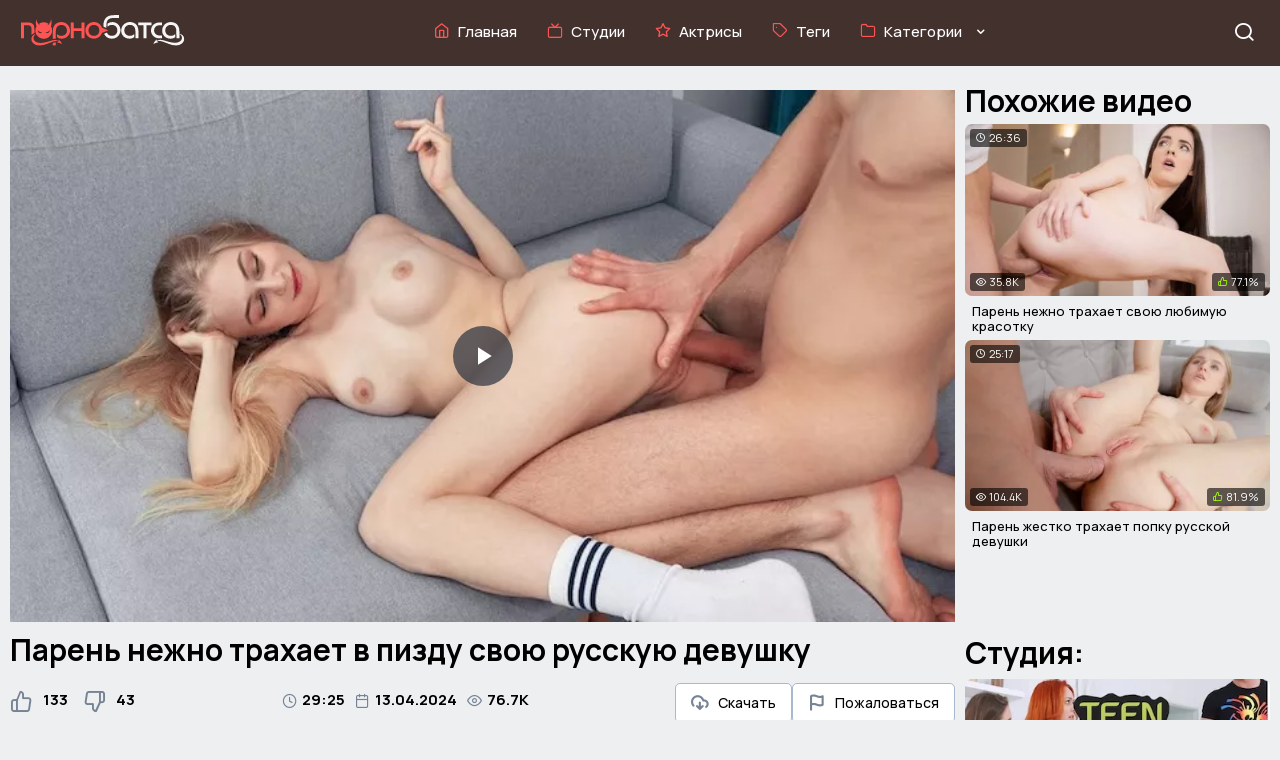

--- FILE ---
content_type: text/html; charset=utf-8
request_url: https://sex.batsa.pro/paren-nejno-trahaet-v-pizdu-svoyu-russkuyu-devushku
body_size: 15323
content:
<!DOCTYPE html>
<html lang="ru">
<head>
    <meta charset="UTF-8">
    <meta http-equiv="X-UA-Compatible" content="IE=edge">
    <meta name="viewport" content="width=device-width, initial-scale=1.0">
    <link rel="icon" type="image/png" href="/themes/web/images/icons/favicon-48x48.png" sizes="48x48" />
    <link rel="icon" type="image/svg+xml" href="/themes/web/images/icons/favicon.svg" />
    <link rel="shortcut icon" href="/themes/web/images/icons/favicon.ico" />
    <link rel="apple-touch-icon" sizes="180x180" href="/themes/web/images/icons/apple-touch-icon.png" />
    <meta name="apple-mobile-web-app-title" content="Batsa" />
    <link rel="manifest" href="/themes/web/images/icons/site.webmanifest" />
            <!--<link href="https://unpkg.com/video.js@8.16.1/dist/video-js.min.css" rel="stylesheet">-->
        <!--<link href="https://unpkg.com/@silvermine/videojs-quality-selector/dist/css/quality-selector.css" rel="stylesheet">-->
        <link href="https://cdn.jsdelivr.net/npm/video.js@8.16.1/dist/video-js.min.css" rel="stylesheet">
        <link href="https://cdn.jsdelivr.net/npm/@silvermine/videojs-quality-selector/dist/css/quality-selector.css" rel="stylesheet">
         <style>
        @import url(https://fonts.googleapis.com/css2?family=Manrope:wght@200..800&display=swap);*,:active,:focus,a:active,a:focus{outline:0}button,hr,input{overflow:visible}img,legend{max-width:100%}*,legend{padding:0}progress,sub,sup{vertical-align:baseline}*,body,h1,h2,h3{margin:0}[class*=" icon-"],[class^=icon-],html{-webkit-font-smoothing:antialiased;-moz-osx-font-smoothing:grayscale}.header,.mobile-nav{backdrop-filter:blur(5px)}.btn-rating-down.active,.btn-rating-down:hover,.category-title:hover,.clip-info .text-video a,.disclaimer a,.download-dropdown-content a:hover,.grid-item-content-unique:hover .grid-item-title-unique,.grid-item-content:hover .grid-item-title,.mobile-nav .nav-menu a:hover,.nav-menu .active a,.nav-menu a i,.nav-menu a:hover,.search-btn:hover,a:hover{color:#ff5454}.thumbnail-item:hover .thumbnail-info,.thumbnail-wrapper:hover,a{background-color:transparent}.mobile-nav.open,.overlay{bottom:0}.dropdown-content li a,.nav-menu a,a{text-decoration:none}.btn-pager.disabled,.grid-item-video{pointer-events:none}.dropdown-content li,.footer-nav li,.nav-menu,.pager li{list-style:none}html{line-height:1.15;-webkit-text-size-adjust:100%;scroll-behavior:smooth;scrollbar-width:thin;scrollbar-color:#ff5454 #edeff1}*{border:0}*,:after,:before{-webkit-box-sizing:border-box;box-sizing:border-box}.btn-download:hover .download-dropdown-content,.categories.show .dropdown-menu,.download-dropdown-content.show,.dropdown.show .dropdown-content,details,main{display:block}hr{box-sizing:content-box;height:0}code,kbd,pre,samp{font-family:monospace,monospace;font-size:1em}a{color:#000;cursor:pointer!important}b,strong{font-weight:bolder}small{font-size:80%}sub,sup{font-size:75%;line-height:0;position:relative}sub{bottom:-.25em}sup{top:-.5em}img{border-style:none}button,input,optgroup,select,textarea{font-family:inherit;font-size:100%;line-height:1.15;margin:0;color:#676d74}button,select{text-transform:none}fieldset{padding:.35em .75em .625em}legend{box-sizing:border-box;color:inherit;display:table;white-space:normal}textarea{overflow:auto}summary{display:list-item}.categories .dropdown-menu,.hidden,[hidden],template{display:none}.header-container,.logo{display:flex;align-items:center}::-webkit-scrollbar{width:10px;background-color:#edeff1}::-webkit-scrollbar-thumb{background-color:#ff5454;border-radius:5px}::-webkit-scrollbar-track{background-color:#edeff1}body{min-height:100vh;background:#edeff1;font-family:Manrope,sans-serif;font-optical-sizing:auto;font-size:13px;color:#cacaca;line-height:1.5}body.has-overlay{overflow:hidden}h1,h2,h3{font-size:30px;font-weight:700;color:#000;line-height:1.2}h1:first-child,h2:first-child,h3:first-child{margin-top:10px;margin-bottom:10px}i.la{font-family:icomoon;text-rendering:optimizeLegibility!important;font-style:normal;height:inherit;line-height:inherit}@font-face{font-family:icomoon;src:url('/themes/web/iconfont/icomoon.eot?zcbev6');src:url('/themes/web/iconfont/icomoon.eot?zcbev6#iefix') format('embedded-opentype'),url('/themes/web/iconfont/icomoon.ttf?zcbev6') format('truetype'),url('/themes/web/iconfont/icomoon.woff?zcbev6') format('woff'),url('/themes/web/iconfont/icomoon.svg?zcbev6#icomoon') format('svg');font-weight:400;font-style:normal;font-display:block}[class*=" icon-"],[class^=icon-]{font-family:icomoon!important;speak:never;font-style:normal;font-weight:400;font-variant:normal;text-transform:none;line-height:1}.icon-airplay:before{content:"\e900"}.icon-award:before{content:"\e901"}.icon-bell:before{content:"\e902"}.icon-calendar:before{content:"\e903"}.icon-chevron-down:before{content:"\e904"}.icon-chevron-left:before{content:"\e905"}.icon-chevron-right:before{content:"\e906"}.icon-chevron-up:before{content:"\e907"}.icon-clock:before{content:"\e908"}.icon-download-cloud:before{content:"\e909"}.icon-eye:before{content:"\e90a"}.icon-flag:before{content:"\e90b"}.icon-folder:before{content:"\e90c"}.icon-folder-plus:before{content:"\e90d"}.icon-heart:before{content:"\e90e"}.icon-home:before{content:"\e90f"}.icon-loader:before{content:"\e910"}.icon-menu:before,.menu-toggle-mobile i::before{content:"\e911"}.icon-message-circle:before{content:"\e912"}.icon-minus:before{content:"\e913"}.icon-monitor:before{content:"\e914"}.icon-more-horizontal:before{content:"\e915"}.icon-more-vertical:before{content:"\e916"}.icon-plus:before{content:"\e917"}.icon-search:before,.search-toggle::before{content:"\e918"}.icon-star:before{content:"\e919"}.icon-tag:before{content:"\e91a"}.icon-thumbs-down:before{content:"\e91b"}.icon-thumbs-up:before{content:"\e91c"}.icon-tv:before{content:"\e91d"}.icon-video:before{content:"\e91e"}.icon-x:before,.menu-toggle-mobile.close i::before,.search-toggle.close::before{content:"\e91f"}.icon-youtube:before{content:"\e920"}.container{width:100%;max-width:1366px;margin:0 auto;padding:0 10px}.header{padding:5px 0;position:fixed;width:100%;top:0;left:0;z-index:1000;transition:background-color .3s;background-color:rgba(57,38,34,.95);-webkit-backdrop-filter:blur(5px);height:66px}.nav-menu a i,.nav-menu a:hover i,.toggle-icon{transition:transform .3s}.main-content{padding-top:60px}.header-container{justify-content:space-between}.nav,.nav-menu{align-items:center;display:flex}.logo img{max-width:175px;height:auto;margin-left:10px;padding-top:10px;padding-right:10px}.nav{flex-grow:1;justify-content:center}.nav-menu{flex-wrap:wrap;padding-top:7px;margin:0;line-height:1.3}.nav-menu li{margin:0 15px}.nav-menu a{font-size:15px;color:#fff;display:flex;align-items:center;position:relative;font-weight:500}.nav-menu a i{font-size:16px;padding-right:8px;padding-bottom:3px;font-weight:500}.nav-menu a:hover i{color:#ff5454;transform:scale(1.1)}.toggle-icon{margin-left:8px}.dropdown-menu{display:none;position:absolute;background-color:rgba(245,247,249,.95);padding:8px 0;box-shadow:0 4px 8px rgba(0,0,0,.1);width:100%;top:100%;left:50%;transform:translateX(-50%);z-index:1000}.thumbnail-item,.thumbnail-item.special{position:relative;width:100%}.thumbnail-info,.thumbnail-wrapper{background-color:#fff;transition:background-color .3s}.thumbnail-grid{display:grid;grid-template-columns:repeat(6,1fr);gap:15px;justify-items:center;max-width:1366px;margin:0 auto;padding:0 10px}.content,.overlay{position:absolute}.thumbnail-wrapper{border-radius:5px;overflow:hidden}.thumbnail-item img{width:100%;aspect-ratio:16/9;object-fit:cover;display:block;transition:opacity .3s,transform .3s}.grid-item-image-cats-custom img:hover,.grid-item-image-cats-custom-unique img:hover,.grid-item-image-cats-unique:hover img,.grid-item-image-cats:hover img,.thumbnail-item img:hover{transform:scale(1.03)}.thumbnail-info{display:flex;justify-content:space-between;align-items:center;padding:7px}.category-title{font-size:11px;font-weight:700;text-transform:uppercase;color:#000;margin:0;cursor:pointer}.category-count{font-size:11px;color:#838d98;display:flex;align-items:center;font-weight:700}.category-count .icon-video{margin-right:5px;font-size:11px;color:#838d98;margin-bottom:1px}.content{display:flex;flex-direction:column;align-items:center;justify-content:center;top:47%;left:50%;transform:translate(-50%,-50%);color:#fff}.overlay{top:0;left:0;right:0;background-color:rgba(0,0,0,.5);opacity:1;transition:opacity .3s}.thumbnail-item.special{display:block}.icon-folder-plus{font-size:24px;margin-bottom:5px;margin-left:5px;display:flex;justify-content:center;color:#ff5454}.category-title.special-title{font-size:11px;margin:0;text-align:center;width:100%;color:#fff}.categories.show .toggle-icon,.show .toggle-icon{transform:rotate(180deg)}#chevron-icon{font-size:12px;color:#fff;margin-left:8px;padding-top:4px;font-weight:600}@media screen and (max-width:1200px){.thumbnail-grid{grid-template-columns:repeat(6,1fr)}}@media screen and (max-width:1024px){.thumbnail-grid{grid-template-columns:repeat(4,1fr)}}.menu-toggle-mobile{display:none;font-size:22px;color:#fff;cursor:pointer;position:fixed;top:20px;left:10px;z-index:1001;padding:0;background:0 0;border:none}.mobile-nav,.search{position:fixed;z-index:999;width:100%;overflow:hidden}.menu-toggle-mobile i{display:inline-block;transition:transform .4s}.menu-toggle-mobile.close i{transform:rotate(180deg);transition:transform .4s}.mobile-nav{bottom:-100%;height:100%;background:rgba(57,38,34,.9);-webkit-backdrop-filter:blur(5px);transition:bottom .4s ease-out}.mobile-nav .nav-menu{padding:60px 0 0}.mobile-nav .nav-menu li{margin:0;padding:18px 13px}.mobile-nav .nav-menu a{color:#fff;font-size:17px;text-decoration:none;transition:color .3s;font-weight:700}.mobile-nav .nav-menu a i{color:#ff5454;font-size:18px;padding-right:10px}.search{max-height:0;transition:max-height .4s ease-out,padding .4s ease-out;top:66px;background-color:#2a2e33;opacity:0}.search.show{max-height:100px;padding:8px 10px;opacity:1;background-color:#edeff1;box-shadow:0 4px 8px rgba(0,0,0,.2)}.search-toggle{font-size:22px;margin-top:5px;color:#fff;cursor:pointer;float:right;position:relative;transition:transform .4s;margin-right:15px}.search-input,.search-wrapper{max-width:1348px;margin:0 auto}.search-input{height:40px;padding:0 40px 0 15px;border-radius:5px;border:1px solid #c7d4e2;font-size:12px;width:100%;transition:width .3s ease-in-out;color:#000;display:block;position:relative}.search-btn{position:absolute;right:15px;top:50%;transform:translateY(-50%);background:0 0;border:none;color:#000;font-size:20px;cursor:pointer;transition:transform .3s ease-in-out}.download-dropdown,.dropdown,.search-wrapper{position:relative}.search-wrapper{display:flex;justify-content:center;align-items:center}.search-wrapper:hover .search-input{width:100%}.heading{margin:20px 0 8px;padding-top:15px;display:flex;flex-wrap:wrap;align-items:center}.btn,.dropbtn,.dropdown-content li a{padding:12px 16px;color:#000;font-weight:500}.heading-sidebar h3{margin:0;padding-bottom:5px}.heading:first-child{margin-top:0}.heading h1,.heading h2,.heading h3{margin:0 auto 0 0}.dropdown-wrapper{display:flex;align-items:center;gap:5px}.btn,.dropbtn{background-color:#dee2e7;font-size:14px;cursor:pointer;border-radius:5px;display:inline-flex;align-items:center;justify-content:center;border:none;height:38px}.btn.active,.btn:hover,.dropbtn.active,.dropbtn:hover,.list li a:hover{background-color:#ff5454;color:#fff}.icon-chevron-down,.icon-chevron-up{font-size:10px;padding-left:5px}.dropdown-content{display:none;position:absolute;background-color:rgba(222,226,231,.5);backdrop-filter:blur(5px);-webkit-backdrop-filter:blur(5px);box-shadow:0 8px 16px 0 rgba(0,0,0,.2);z-index:1;top:100%;left:0;min-width:100%;width:max-content;border-radius:5px}.grid,.grid-big{margin:0 auto;display:grid;gap:15px}.dropdown-content li a{display:block;font-size:13px}.dropdown-content li:hover{background-color:rgba(255,255,255,.3)}.container-background{background-color:#dee2e7;padding:18px 0}.grid-big{grid-template-columns:repeat(3,1fr)}.grid-item-date,.grid-item-fresh,.grid-item-pop,.grid-item-rate,.grid-item-star,.grid-item-view-big{position:absolute;font-size:13px;font-weight:400;color:#fff;background:rgba(0,0,0,.6);padding:1px 6px;border-radius:3px}.grid-item-dur,.grid-item-fresh,.grid-item-pop,.grid-item-star{top:5px;left:5px}.grid-item-date,.grid-item-rate,.grid-item-view-big{top:5px;right:5px}.grid-item-like i,.grid-item-rate i{color:#a2ff00}.grid-item-date i,.grid-item-fresh i,.grid-item-pop i,.grid-item-rate i,.grid-item-star i,.grid-item-view-big i{margin-right:3px;font-size:12px}.grid-item-image.active .grid-item-date,.grid-item-image.active .grid-item-dur,.grid-item-image.active .grid-item-fresh,.grid-item-image.active .grid-item-like,.grid-item-image.active .grid-item-pop,.grid-item-image.active .grid-item-rate,.grid-item-image.active .grid-item-star,.grid-item-image.active .grid-item-view,.grid-item-image.active .grid-item-view-big,.grid-item-image:hover .grid-item-date,.grid-item-image:hover .grid-item-dur,.grid-item-image:hover .grid-item-fresh,.grid-item-image:hover .grid-item-like,.grid-item-image:hover .grid-item-pop,.grid-item-image:hover .grid-item-rate,.grid-item-image:hover .grid-item-star,.grid-item-image:hover .grid-item-view,.grid-item-image:hover .grid-item-view-big{opacity:0;transition:opacity .3s}.grid{grid-template-columns:repeat(4,1fr)}.aspect-ratio-16x9 .grid-item-image-cats-unique::before,.aspect-ratio-16x9 .grid-item-image-cats::before,.aspect-ratio-16x9 .grid-item-image::before{content:"";display:block;padding-top:56.25%}.aspect-ratio-4x3 .grid-item-image-cats-unique::before,.aspect-ratio-4x3 .grid-item-image-cats::before,.aspect-ratio-4x3 .grid-item-image::before{content:"";display:block;padding-top:75%}.grid-item,.grid-item-unique{position:relative;transition:transform .3s}.grid-item-image,.grid-item-image-cats,.grid-item-image-cats-unique{position:relative;display:block;width:100%;background:#fff;overflow:hidden;border-radius:7px;margin-bottom:3px}.grid-item-image img,.grid-item-video{position:absolute;top:0;left:0;width:100%;height:100%;display:block;transition:opacity .3s}.grid-item-description,.grid-item-hover-description p{display:-webkit-box;-webkit-box-orient:vertical;text-overflow:ellipsis;white-space:normal;overflow:hidden}.grid-item-image.active img,.grid-item-image:hover img,.grid-item-video{opacity:0}.grid-item-image.active .grid-item-video,.grid-item-image.active img,.grid-item-image:hover .grid-item-video,.grid-item-image:hover img{transform:scale(1.03);opacity:1}.grid-item-dur,.grid-item-like,.grid-item-view{position:absolute;font-size:11px;font-weight:400;color:#fff;background:rgba(0,0,0,.6);padding:1px 6px;border-radius:3px}.grid-item-view{bottom:5px;left:5px}.grid-item-like{bottom:5px;right:5px;background:rgba(0,0,0,.6)}.grid-item-dur i,.grid-item-like i,.grid-item-view i{margin-right:3px;font-size:10px}.grid-item-description{font-size:13px;font-weight:500;color:#000;padding:3px 7px;-webkit-line-clamp:2;max-height:calc(1.5em * 2);min-height:calc(1.5em * 2);line-height:1.2em;margin-top:5px;word-wrap:break-word}.dots,.pager li a{min-width:50px;min-height:50px;text-decoration:none}.grid-item-hover-description{position:absolute;top:0;left:0;right:0;bottom:0;background:rgba(0,0,0,.7);color:#fff;display:flex;justify-content:flex-start;align-items:center;text-align:left;font-size:11px;padding:10px;opacity:0;transition:opacity .3s}.grid-item-hover-description p{-webkit-line-clamp:6;line-height:1.5em;max-height:calc(1.5em * 6);margin:0;text-align:left}.grid-item-vids i,.grid-item-vids-custom i,.grid-item-vids-custom-unique i,.grid-item-vids-unique i{margin-right:5px;font-weight:500;font-size:12px;padding-top:2px}.grid-item-image.active .grid-item-hover-description,.grid-item-image:hover .grid-item-hover-description{opacity:1}@media screen and (max-width:1366px){.grid-big{grid-template-columns:repeat(3,1fr)}.grid{grid-template-columns:repeat(4,1fr)}}@media screen and (max-width:992px){.logo img{margin-left:30px}.nav-menu{flex-direction:column;align-items:flex-start}.nav-menu li{margin:10px 0}.nav{display:none}.menu-toggle-mobile{display:block!important}.grid{grid-template-columns:repeat(2,1fr)}}.grid-item-image-cats img,.grid-item-image-cats-unique img{position:absolute;top:0;left:0;width:100%;height:100%;display:block;transition:opacity .3s,transform .3s}.grid-item-content,.grid-item-content-unique{display:flex;justify-content:space-between;align-items:center;padding:3px 7px}.grid-item-title,.grid-item-title-unique{font-size:13px;font-weight:700;margin:0;color:#000;text-transform:uppercase;transition:.2s ease-in;display:flex;align-items:center}.grid-item-vids,.grid-item-vids-unique{font-size:11px;color:#838d98;font-weight:700;display:flex;align-items:center;padding-bottom:2px}.grid-item-vids i,.grid-item-vids-unique i{display:flex;align-items:center}.grid-custom{display:grid;grid-template-columns:repeat(4,1fr);gap:20px;max-width:1366px;margin:0 auto}.grid-item-custom,.grid-item-custom-unique{position:relative;overflow:hidden;border-radius:5px}.aspect-ratio-2x3{width:100%;padding-top:150%;position:relative}.grid-item-image-cats-custom img,.grid-item-image-cats-custom-unique img{position:absolute;top:0;left:0;width:100%;height:100%;object-fit:cover;border-radius:5px;transition:opacity .3s,transform .3s}.grid-item-content-custom,.grid-item-content-custom-unique{position:absolute;bottom:0;left:0;right:0;padding:10px;background-color:rgba(0,0,0,.6);display:flex;justify-content:space-between;align-items:center;transition:opacity .3s}.grid-item-title-custom{font-size:13px;font-weight:700;color:#fff;text-transform:uppercase}.grid-item-vids-custom{font-size:11px;color:#fff;font-weight:700;display:flex;align-items:center}.grid-item-custom-unique:hover .grid-item-content-custom-unique,.grid-item-custom:hover .grid-item-content-custom{opacity:.7}@media (max-width:1024px){.grid-custom{grid-template-columns:repeat(2,1fr)}}@media (max-width:768px){.grid-custom{grid-template-columns:repeat(2,1fr)}}@media (max-width:480px){.grid-custom{grid-template-columns:1fr}}.pager{margin:20px 0;padding:0;display:flex;flex-wrap:wrap;justify-content:center}.pager li{margin:0;padding:3px}.pager li a{padding:10px;display:flex;align-items:center;justify-content:center;font-size:17px;color:#000;border-radius:5px;margin:0;font-weight:700;-webkit-transition:.2s ease-in;-o-transition:.2s ease-in;transition:.2s ease-in}.footer-nav li a,.list a{-webkit-transition:.2s ease-in;-o-transition:.2s ease-in}@media screen and (max-width:768px){.search-toggle{float:right;margin-left:auto;margin-right:15px}body{font-size:14px}h1,h2,h3{margin:0;font-size:26px;font-weight:700}.grid-big{grid-template-columns:repeat(1,1fr)}.pager{display:flex;flex-wrap:nowrap;justify-content:center;align-items:center;margin:0;padding:0;list-style:none;overflow-x:auto}.pager li{margin:0;padding:15px 2px}.dots,.pager li:nth-child(n+4):nth-child(-n+7){display:none}}.list,.list a,.list-video,.list-video a{overflow:hidden}.btn-pager,.dots{display:inline-flex;vertical-align:middle;text-align:center;white-space:nowrap;font-weight:500;cursor:pointer}.btn-pager{padding:15px;align-items:center;justify-content:center;background-color:#dee2e7;font-size:13px;line-height:10px}.clip-rating,.dots{align-items:center}.btn-pager span{font-size:18px}.dots{padding:20px;justify-content:center;font-size:16px;color:#000;line-height:16px;background-color:none}.btn-pager.active,.btn-pager:hover{background:#ff5454;color:#fff}.btn-complain:hover,.btn-download:hover,.list a,.list-video li a:hover,.toggle-comments-btn:hover{background-color:#dee2e7}.list{text-align:left;margin:-10px auto 0}.list li,.list-video li{float:left;margin:10px 5px 0 0;list-style-type:none}.list a{color:#000;border-radius:5px;padding:2px 10px;display:block;height:32px;line-height:28px;font-size:13px;transition:.2s ease-in;font-weight:500}.list li a i,.list-video li a i{padding-right:5px;color:#818e9f;-webkit-transition:color .2s ease-in;-o-transition:color .2s ease-in;transition:color .2s ease-in}.btn-complain span,.btn-download span,.disclaimer a:hover,.footer-nav li a:hover,.list a:before,.list-video a:before{color:#000}.list a:hover:before,.list li a:hover i{color:#fff}.footer{margin-top:30px;padding-top:60px;padding-bottom:20px;color:#838d98;font-size:11px;flex-direction:column;align-items:center;text-align:center;background:#dee2e7;font-weight:600}.footer-nav{margin:15px 0;padding:0;display:flex;flex-wrap:wrap;justify-content:center;font-size:13px;font-weight:700}.footer-nav li{margin:0 8px;padding:0}.footer-nav li a{color:#ff5454;transition:.2s ease-in}.disclaimer{margin:5px 0;padding:30px}.footer-logo{flex:1;display:flex;align-items:center}.footer-logo img{max-width:280px;height:auto;margin:0 auto;padding-bottom:20px}.video{display:grid;grid-template-columns:1fr 25%;padding-top:30px}.video:last-child{padding-top:0}.video-container{flex-grow:1}.video-container h1{margin-top:5px;margin-bottom:0}.video-player{position:relative;margin-bottom:5px}.clip-panel{display:flex;justify-content:space-between;align-items:center;flex-wrap:wrap;padding:10px 0}.clip-rating{display:flex;gap:5px;justify-content:flex-start}.info-details{display:flex;align-items:center;justify-content:center;gap:10px;padding-right:15px}.clip-rating a i{padding-right:10px}@media screen and (max-width:768px){.footer-logo img{max-width:175px}.clip-panel{margin-top:-10px;justify-content:flex-start}.clip-rating{flex-wrap:wrap}.item-add,.item-eye,.item-num{margin-top:15px;margin-right:0;margin-left:0}}.item-add,.item-eye,.item-num{margin:0 auto;padding:5px;background:0 0;color:#768394;font-size:15px;font-weight:400;display:inline-flex;align-items:center;justify-content:center;gap:5px}.item-add i,.item-eye i,.item-num i{margin-right:5px}.item-add span,.item-eye span,.item-num span{color:#000;font-size:15px;font-weight:700}.btn-rating-down,.btn-rating-up{display:inline-flex;align-items:center;justify-content:center;font-size:23px;font-weight:700;color:#768394;line-height:1.5;cursor:pointer}.btn-rating-down span,.btn-rating-up span{padding-right:15px;font-size:15px;font-weight:700;color:#000;line-height:1.5}.btn-rating-up.active,.btn-rating-up:hover{color:#65ad3a}.btn-group{display:flex;gap:10px;margin-top:5px}.btn-complain,.btn-download{padding:10px 15px;border:1px solid #a8b8cd;background-color:#fff;color:#768394;font-size:14px;font-weight:500;cursor:pointer;display:inline-flex;align-items:center;justify-content:center;position:relative;z-index:1;border-radius:5px;height:40px}.btn-complain i,.btn-download i{margin-right:10px;font-weight:700;font-size:17px}.download-dropdown-content{display:none;position:absolute;background-color:#fff;border:1px solid #a8b8cd;z-index:1;min-width:184px;box-shadow:0 4px 8px rgba(0,0,0,.1);border-radius:5px;margin-top:1px}.download-dropdown-content a{color:#000;padding:10px 15px;text-decoration:none;display:block;font-weight:500}.list-video{text-align:left;margin:10px auto 0}.list-video a{background-color:#fff;color:#000;border-radius:5px;border:1px solid #a8b8cd;padding:2px 10px;display:block;height:32px;line-height:28px;font-size:13px;-webkit-transition:.2s ease-in;-o-transition:.2s ease-in;transition:.2s ease-in;font-weight:500}.list-video li a:hover{color:#000;border:1px solid #a8b8cd}.modal{display:none;position:fixed;z-index:1000;left:0;top:0;width:100%;height:100%;overflow:auto;background-color:rgba(0,0,0,.5)}.modal-content{background-color:#fff;margin:15% auto;padding:15px;border:1px solid #a8b8cd;width:90%;border-radius:5px;max-width:500px}.captcha-container{display:flex;align-items:center;margin-top:10px}.captcha-container input,.modal-content textarea{border:1px solid #a8b8cd;border-radius:5px;padding:10px;flex-grow:1;margin-right:10px;max-width:360px}.modal-content textarea{margin-bottom:10px;width:100%;height:100px;box-sizing:border-box}.btn-send{background-color:#ff5454;color:#fff;padding:10px;border:none;cursor:pointer;margin-top:10px;border-radius:5px;transition:background-color .3s;font-weight:500}.btn-send:hover{background-color:#92a0b1}.clip-info .text-video{font-size:13px;line-height:20px;color:#000;font-weight:500}.clip-info .text-video a:hover{color:#ac3131;text-decoration:underline}.comments-section{display:flex;background-color:#fff;padding:0 5px;border-radius:5px;margin-top:20px}.left-side,.right-side{width:50%;padding:20px}.comments-section h3{font-size:13px;font-weight:700;margin-bottom:15px}.comment-input,.name-input{width:100%;padding:10px;border:1px solid #a8b8cd;border-radius:5px;margin-bottom:15px;background-color:#fff;font-size:13px;color:#000}.submit-btn,.toggle-comments-btn{padding:10px 20px;cursor:pointer}.comment-input::placeholder,.name-input::placeholder{color:#000}.comment-input{height:80px}.submit-btn{background-color:#ff5454;color:#fff;border:none;border-radius:5px;font-size:13px;font-weight:500}.submit-btn:hover{background-color:#8fa1b3}.right-side .divider:not(.hidden){border:.5px solid #a8b8cd;margin:15px 0}.comment:not(.hidden){display:flex;align-items:flex-start;margin-bottom:15px}.avatar{width:40px;height:40px;border-radius:50%;margin-right:10px}.comment-details,.vids-sidebar{display:flex;flex-direction:column}.comment-header{display:flex;align-items:center;width:100%}.author-name{font-size:13px;font-weight:700;color:#ff5454;margin-right:20px}.comment-date{font-size:11px;color:#a8b8cd}.comment-text{font-size:13px;color:#000;margin-top:5px;font-weight:500}.no-comments-message{color:#595959}.button-container:not(.hidden){display:flex;justify-content:center;margin-top:15px}.toggle-comments-btn{background-color:#fff;color:#000;border:1px solid #a8b8cd;border-radius:5px;display:inline-block;margin-top:15px;font-weight:500}.vids-sidebar{margin:-7px 0 0 10px;flex-shrink:0}.vids-sidebar>div:not(:last-child){margin:0 0 12px}@media screen and (max-width:1080px){.grid-item-date,.grid-item-fresh,.grid-item-pop,.grid-item-rate,.grid-item-star,.grid-item-view-big{font-size:12px}.grid-item-date i,.grid-item-fresh i,.grid-item-pop i,.grid-item-rate i,.grid-item-star i,.grid-item-view-big i{font-size:11px}.video{flex-direction:column}.vids-sidebar{width:100%;margin:10px auto 15px;display:grid;grid-template-columns:repeat(2,1fr);gap:10px;max-width:600px;justify-items:center}.grid-item-custom-unique{margin:3px;width:100%}.vids-sidebar-hidden{display:none}.video{grid-template-columns:1fr}}@media screen and (max-width:360px){.grid{grid-template-columns:repeat(1,1fr)}.vids-sidebar{grid-template-columns:2fr}}@media screen and (max-width:600px){.vids-sidebar{grid-template-columns:2fr}}.grid-container-unique{display:grid;grid-template-columns:repeat(2,1fr);gap:10px}.grid-item-title-custom-unique{font-size:11px;font-weight:700;color:#fff;text-transform:uppercase}.grid-item-vids-custom-unique{font-size:10px;color:#fff;font-weight:700;display:flex;align-items:center}.toggle-models-btn-unique{background-color:#fff;color:#000;border:1px solid #a8b8cd;border-radius:5px;padding:10px 20px;cursor:pointer;display:block;margin:10px auto;font-weight:500}@media screen and (max-width:768px){.comments-section{flex-direction:column}.left-side,.right-side{width:100%;padding:10px}.right-side .comment-header{flex-direction:column;align-items:flex-start}.right-side .comment-date{margin-top:5px}.grid-item-title-custom-unique{font-size:12px}.grid-item-vids-custom-unique{font-size:10px}}@media screen and (max-width:480px){.grid-item-title-custom-unique{font-size:11px}.grid-item-vids-custom-unique{font-size:9px}.grid-item-content-custom-unique{padding:5px}}.mb-auto{margin-bottom:auto!important}p.lead{font-size:18px;color:#000}.video-js .vjs-big-play-button{height:2em;width:2em;max-height:2em;max-width:2em;margin-top:-1em;margin-left:-1em;line-height:2em;border-radius:2em;border:0;font-size:3em}
    </style>
    <title>Парень нежно трахает в пизду свою русскую девушку</title>
    <meta name="description" content="Кремпай порно видео с разговорами на русском языке, где милая девушка Whitewave трахается в писю с парнем. Самец ублажает малышку, пихая в её киску свой язычок, а после чего и твердый писюн."/>
                    <script type="application/ld+json">
            {
                    "@context": "https://schema.org",
                    "@type": "VideoObject",
                    "isFamilyFriendly": false,
                    "name": "Парень нежно трахает в пизду свою русскую девушку",
                    "description": "Кремпай порно видео с разговорами на русском языке, где милая девушка Whitewave трахается в писю с парнем. Самец ублажает малышку, пихая в её киску свой язычок, а после чего и твердый писюн..",
                    "url": "https://sex.batsa.pro/paren-nejno-trahaet-v-pizdu-svoyu-russkuyu-devushku",
                    "thumbnailUrl": "https://sex.batsa.pro/files/screens/1/7778/rawcouplescom-teenmegaworldnet-whitewave-lets-fuck-and-not-talk_full.webp",
                    "uploadDate": "2024-04-13T12:09:53+03:00",
                    "duration": "PT29M25S",
                    "width": "640",
                    "height": "360",
                    "interactionStatistic": {
                        "@type": "InteractionCounter",
                        "interactionType": "https://schema.org/WatchAction",
                        "userInteractionCount": "76663"
                    }
                }
        </script>
        <meta property="og:url" content="https://sex.batsa.pro/paren-nejno-trahaet-v-pizdu-svoyu-russkuyu-devushku"/>
        <meta property="og:title" content="Парень нежно трахает в пизду свою русскую девушку"/>
        <meta property="og:image" content="https://sex.batsa.pro/files/screens/1/7778/rawcouplescom-teenmegaworldnet-whitewave-lets-fuck-and-not-talk_full.webp"/>
        <meta property="og:description" content="Кремпай порно видео с разговорами на русском языке, где милая девушка Whitewave трахается в писю с парнем. Самец ублажает малышку, пихая в её киску свой язычок, а после чего и твердый писюн."/>
        <meta property="og:type" content="video:other"/>
        <meta property="video:release_date" content="2024-04-13T12:09:53+03:00"/>
        <meta property="video:duration" content="1765"/>
                <link rel="alternate" media="only screen and (max-width: 640px)" href="https://q.pornobatsa.org/paren-nejno-trahaet-v-pizdu-svoyu-russkuyu-devushku">
        <link rel="alternate" media="handheld" href="https://q.pornobatsa.org/paren-nejno-trahaet-v-pizdu-svoyu-russkuyu-devushku">
        <link rel="canonical" href="https://sex.batsa.pro/paren-nejno-trahaet-v-pizdu-svoyu-russkuyu-devushku"/>
</head>
<body>
<header class="header" id="header">
    <div class="container header-container">
        <div class="logo">
            <a href="/">
                <img src="/themes/web/images/logo.svg" alt="Logo">
            </a>
        </div>
        <nav class="nav" id="nav">
            <ul class="nav-menu">
                <li class="">
                    <a href="/">
                        <i class="icon-home"></i>
                        <span class="nav-text">Главная</span>
                    </a>
                </li>
                <li class="">
                    <a href="/channels">
                        <i class="icon-tv"></i>
                        <span class="nav-text">Студии</span>
                    </a>
                </li>
                <li class="">
                    <a href="/models">
                        <i class="icon-star"></i>
                        <span class="nav-text">Актрисы</span>
                    </a>
                </li>
                <li class="">
                    <a href="/tags">
                        <i class="icon-tag"></i>
                        <span class="nav-text">Теги</span>
                    </a>
                </li>
                                <li class="categories">
                    <a href="#" id="categoryLink">
                        <i class="icon-folder"></i>
                        <span class="nav-text">Категории</span>
                        <i class="icon-chevron-down" id="chevron-icon"></i>
                    </a>
                    <div class="dropdown-menu">
                        <div class="thumbnail-grid">
                                                                                                                        <div class="thumbnail-item">
                                    <div class="thumbnail-wrapper">
                                        <a href="/razgovoryi-na-russkom">
                                            <img src="/files/categories/razgovoryi-na-russkom.webp" alt="Разговоры на русском">
                                        </a>
                                        <div class="thumbnail-info">
                                            <a href="/razgovoryi-na-russkom">
                                                <h4 class="category-title">Разговоры на русском</h4>
                                            </a>
                                            <span class="category-count">
                                                <i class="icon-video"></i> 4748                                            </span>
                                        </div>
                                    </div>
                                </div>
                                                                                                                            <div class="thumbnail-item">
                                    <div class="thumbnail-wrapper">
                                        <a href="/porno-molodyh">
                                            <img src="/files/categories/porno-molodyih.webp" alt="Порно молодых">
                                        </a>
                                        <div class="thumbnail-info">
                                            <a href="/porno-molodyh">
                                                <h4 class="category-title">Порно молодых</h4>
                                            </a>
                                            <span class="category-count">
                                                <i class="icon-video"></i> 7158                                            </span>
                                        </div>
                                    </div>
                                </div>
                                                                                                                            <div class="thumbnail-item">
                                    <div class="thumbnail-wrapper">
                                        <a href="/russkoe-porno">
                                            <img src="/files/categories/russkoe-porno.webp" alt="Русское порно">
                                        </a>
                                        <div class="thumbnail-info">
                                            <a href="/russkoe-porno">
                                                <h4 class="category-title">Русское порно</h4>
                                            </a>
                                            <span class="category-count">
                                                <i class="icon-video"></i> 4438                                            </span>
                                        </div>
                                    </div>
                                </div>
                                                                                                                            <div class="thumbnail-item">
                                    <div class="thumbnail-wrapper">
                                        <a href="/porno-mamki">
                                            <img src="/files/categories/porno-mamki.webp" alt="Порно мамки">
                                        </a>
                                        <div class="thumbnail-info">
                                            <a href="/porno-mamki">
                                                <h4 class="category-title">Порно мамки</h4>
                                            </a>
                                            <span class="category-count">
                                                <i class="icon-video"></i> 485                                            </span>
                                        </div>
                                    </div>
                                </div>
                                                                                                                            <div class="thumbnail-item">
                                    <div class="thumbnail-wrapper">
                                        <a href="/analnoe-porno">
                                            <img src="/files/categories/analnoe-porno.webp" alt="Анальное порно">
                                        </a>
                                        <div class="thumbnail-info">
                                            <a href="/analnoe-porno">
                                                <h4 class="category-title">Анальное порно</h4>
                                            </a>
                                            <span class="category-count">
                                                <i class="icon-video"></i> 1871                                            </span>
                                        </div>
                                    </div>
                                </div>
                                                                                                                            <div class="thumbnail-item">
                                    <div class="thumbnail-wrapper">
                                        <a href="/izmenyi">
                                            <img src="/files/categories/izmenyi.webp" alt="Измены">
                                        </a>
                                        <div class="thumbnail-info">
                                            <a href="/izmenyi">
                                                <h4 class="category-title">Измены</h4>
                                            </a>
                                            <span class="category-count">
                                                <i class="icon-video"></i> 1059                                            </span>
                                        </div>
                                    </div>
                                </div>
                                                                                                                            <div class="thumbnail-item">
                                    <div class="thumbnail-wrapper">
                                        <a href="/erotic">
                                            <img src="/files/categories/erotika.webp" alt="Эротика">
                                        </a>
                                        <div class="thumbnail-info">
                                            <a href="/erotic">
                                                <h4 class="category-title">Эротика</h4>
                                            </a>
                                            <span class="category-count">
                                                <i class="icon-video"></i> 241                                            </span>
                                        </div>
                                    </div>
                                </div>
                                                                                                                            <div class="thumbnail-item">
                                    <div class="thumbnail-wrapper">
                                        <a href="/ukrainskoe-porno">
                                            <img src="/files/categories/ukrainskoe-porno.webp" alt="Украинское порно">
                                        </a>
                                        <div class="thumbnail-info">
                                            <a href="/ukrainskoe-porno">
                                                <h4 class="category-title">Украинское порно</h4>
                                            </a>
                                            <span class="category-count">
                                                <i class="icon-video"></i> 185                                            </span>
                                        </div>
                                    </div>
                                </div>
                                                                                                                            <div class="thumbnail-item">
                                    <div class="thumbnail-wrapper">
                                        <a href="/gruppovuha">
                                            <img src="/files/categories/gruppovuha.webp" alt="Групповуха">
                                        </a>
                                        <div class="thumbnail-info">
                                            <a href="/gruppovuha">
                                                <h4 class="category-title">Групповуха</h4>
                                            </a>
                                            <span class="category-count">
                                                <i class="icon-video"></i> 626                                            </span>
                                        </div>
                                    </div>
                                </div>
                                                                                                                            <div class="thumbnail-item">
                                    <div class="thumbnail-wrapper">
                                        <a href="/bolshie-siski">
                                            <img src="/files/categories/bolshie-siski.webp" alt="Большие сиськи">
                                        </a>
                                        <div class="thumbnail-info">
                                            <a href="/bolshie-siski">
                                                <h4 class="category-title">Большие сиськи</h4>
                                            </a>
                                            <span class="category-count">
                                                <i class="icon-video"></i> 2179                                            </span>
                                        </div>
                                    </div>
                                </div>
                                                                                                                            <div class="thumbnail-item">
                                    <div class="thumbnail-wrapper">
                                        <a href="/semeynoe">
                                            <img src="/files/categories/semeynoe.webp" alt="Семейное">
                                        </a>
                                        <div class="thumbnail-info">
                                            <a href="/semeynoe">
                                                <h4 class="category-title">Семейное</h4>
                                            </a>
                                            <span class="category-count">
                                                <i class="icon-video"></i> 1307                                            </span>
                                        </div>
                                    </div>
                                </div>
                                                                                                                                                        <div class="thumbnail-item special">
                                    <div class="thumbnail-wrapper">
                                        <a href="/xxx">
                                            <div class="overlay"></div>
                                            <img src="/themes/web/images/thumbs/img08.webp" alt="">
                                            <div class="content">
                                                <i class="icon-folder-plus"></i>
                                                <h4 class="category-title special-title">Все Категории</h4>
                                            </div>
                                        </a>
                                    </div>
                                </div>
                                                    </div>
                    </div>
                </li>
                            </ul>
        </nav>
        <span class="search-toggle icon-search"></span>
    </div>
</header>
<main class="main-content">
    <form class="search" id="searchForm" method="get" action="/search">
        <div class="search-wrapper">
            <input type="text" name="q" class="search-input" placeholder="Что ищем?.." autocomplete="off" aria-label="Search">
            <button type="submit" class="search-btn icon-search" aria-label="Search button"></button>
        </div>
    </form>
    <button id="mobileMenuToggle" class="menu-toggle-mobile">
        <i class="icon-menu"></i>
    </button>
    <nav class="mobile-nav" id="mobileNav">
        <ul class="nav-menu">
            <li class="active">
                <a href="/">
                    <i class="icon-home"></i>
                    <span class="nav-text">Главная</span>
                </a>
            </li>
            <li>
                <a href="/channels">
                    <i class="icon-tv"></i>
                    <span class="nav-text">Студии</span>
                </a>
            </li>
            <li>
                <a href="/models">
                    <i class="icon-star"></i>
                    <span class="nav-text">Актрисы</span>
                </a>
            </li>
            <li>
                <a href="/tags">
                    <i class="icon-tag"></i>
                    <span class="nav-text">Теги</span>
                </a>
            </li>
            <li>
                <a href="/xxx">
                    <i class="icon-folder"></i>
                    <span class="nav-text">Категории</span>
                </a>
            </li>
        </ul>
    </nav>
</main>
<div class="container">
    <div class="video">
        <div class="video-container">
            <div class="video-player">
                <video
                    style="background: none;"
                    id="video"
                    class="video-js vjs-default-skin vjs-16-9"
                    controls
                    playsinline
                    preload="none"
                    width="640"
                    height="264"
                    poster="/files/screens/1/7778/rawcouplescom-teenmegaworldnet-whitewave-lets-fuck-and-not-talk_full.webp">
                                            <source src="https://sex.batsa.pro/play/[base64].mp4" type='video/mp4' label='400' res='400' />
                                                    <source src="https://sex.batsa.pro/play/[base64].mp4" type="video/mp4" label="720" res="720" />
                                                                                    </video>
            </div>
        </div>
        <div class="vids-sidebar vids-sidebar-hidden">
            <div class="grid-item-container grid-item-hidden">
                <div class="heading-sidebar">
                    <h3>Похожие видео</h3>
                </div>
                                                            <div class="grid-item aspect-ratio-16x9">
        <a href="/paren-nejno-trahaet-svoyu-lyubimuyu-krasotku" title="Парень нежно трахает свою любимую красотку">
            <div class="grid-item-image">
                <img src="/files/screens/1/4901/paren-nejno-trahaet-svoyu-lyubimuyu-krasotku.webp" alt="Парень нежно трахает свою любимую красотку">
                <video class="grid-item-video" muted loop preload="none">
                    <source src="https://sex.batsa.pro/play/[base64].webm" type="video/webm">
                </video>
                                    <span class="grid-item-dur"><i class="icon-clock"></i>26:36</span>
                    <span class="grid-item-view"><i class="icon-eye"></i>35.8K</span>
                    <span class="grid-item-like"><i class="icon-thumbs-up"></i>77.1%</span>
                            </div>
        </a>
        <div class="grid-item-description">
            <a href="/paren-nejno-trahaet-svoyu-lyubimuyu-krasotku">Парень нежно трахает свою любимую красотку</a>
        </div>
    </div>
                                                            <div class="grid-item aspect-ratio-16x9">
        <a href="/paren-jestko-trahaet-popku-russkoy-devushki" title="Парень жестко трахает попку русской девушки">
            <div class="grid-item-image">
                <img src="/files/screens/1/4789/paren-jestko-trahaet-popku-russkoy-devushki.webp" alt="Парень жестко трахает попку русской девушки">
                <video class="grid-item-video" muted loop preload="none">
                    <source src="https://sex.batsa.pro/play/[base64].webm" type="video/webm">
                </video>
                                    <span class="grid-item-dur"><i class="icon-clock"></i>25:17</span>
                    <span class="grid-item-view"><i class="icon-eye"></i>104.4K</span>
                    <span class="grid-item-like"><i class="icon-thumbs-up"></i>81.9%</span>
                            </div>
        </a>
        <div class="grid-item-description">
            <a href="/paren-jestko-trahaet-popku-russkoy-devushki">Парень жестко трахает попку русской девушки</a>
        </div>
    </div>
                            </div>
        </div>
    </div>
    <div class="video">
        <div class="video-container">
            <h1>Парень нежно трахает в пизду свою русскую девушку</h1>
            <div class="clip-panel">
                <div class="clip-rating">
                    <a class="btn-rating-up like-it" href="/like/7778">
                        <i class="icon-thumbs-up"></i>
                        <span>133</span>
                    </a>
                    <a class="btn-rating-down like-it" href="/dislike/7778">
                        <i class="icon-thumbs-down"></i>
                        <span>43</span>
                    </a>
                </div>
                <div class="info-details">
                    <span class="item-num">
                        <i class="icon-clock"></i>
                        <span>29:25</span>
                    </span>
                    <span class="item-add">
                        <i class="icon-calendar"></i>
                        <span>13.04.2024</span>
                    </span>
                    <span class="item-eye">
                        <i class="icon-eye"></i>
                        <span>76.7K</span>
                    </span>
                </div>
                <div class="btn-group">
                    <div class="download-dropdown">
                        <button class="btn-download" onclick="toggleDropdown(event)">
                            <i class="icon-download-cloud"></i>
                            <span>Скачать</span>
                        </button>
                        <div class="download-dropdown-content">
                                                                                                                                <a href="https://sex.batsa.pro/download/[base64]" rel="nofollow">Скачать в формате 720</a>
                                                                <a href="https://sex.batsa.pro/download/[base64]" rel="nofollow">Скачать в формате 400</a>
                                                    </div>
                    </div>
                    <button class="btn-complain" onclick="openModal()">
                        <i class="icon-flag"></i>
                        <span>Пожаловаться</span>
                    </button>
                </div>
            </div>
            <div id="complainModal" class="modal">
                <div class="modal-content">
                    <form method="post" action="/bad-links/7778">
                        <h2>Сообщение</h2>
                        <textarea placeholder="Ваше сообщение..." name="message" aria-label="Сообщение"></textarea>
                        <button class="btn-send" type="submit">Отправить</button>
                    </form>
                </div>
            </div>
            <div class="clip-info">
                <p class="text-video">Сексуальная девушка по имени Whitewave сильно хотела трахаться, по этому подлезла к своему пареньку, достала его хуй и начала его сосать. В этот момент к ним подошел парень к камерой, который сначала попросил их рассказать немножко о себе, а после чего продолжить развлекаться. Парочка сделала это, после чего малышка опять таки взяла хуй самца в ротик и отсосала его. После минета парнишка полизал киску русской красотки, а далее проткнул её членом и трахал до того времени, пока его сперма не оказалась внутри писи девушки. Смотри онлайн <a href="/tag/eroticheskie-filmyi" >эротические фильмы</a> с разговорами на русском языке!</p>
                <ul class="list-video">
                                                                    <li>
                            <a href="/glubokiy-minet" title="Глубокий минет">
                                <span>
                                    <i class="icon-tag"></i>
                                </span> Глубокий минет                            </a>
                        </li>
                                                                    <li>
                            <a href="/krupnyim-planom" title="Крупным планом">
                                <span>
                                    <i class="icon-tag"></i>
                                </span> Крупным планом                            </a>
                        </li>
                                                                    <li>
                            <a href="/nejnoe-porno" title="Нежное порно">
                                <span>
                                    <i class="icon-tag"></i>
                                </span> Нежное порно                            </a>
                        </li>
                                                                    <li>
                            <a href="/porno-molodyh" title="Порно молодых">
                                <span>
                                    <i class="icon-tag"></i>
                                </span> Порно молодых                            </a>
                        </li>
                                                                    <li>
                            <a href="/razgovoryi-na-russkom" title="Разговоры на русском">
                                <span>
                                    <i class="icon-tag"></i>
                                </span> Разговоры на русском                            </a>
                        </li>
                                                                    <li>
                            <a href="/russkoe-porno" title="Русское порно">
                                <span>
                                    <i class="icon-tag"></i>
                                </span> Русское порно                            </a>
                        </li>
                                                                    <li>
                            <a href="/erotic" title="Эротика">
                                <span>
                                    <i class="icon-tag"></i>
                                </span> Эротика                            </a>
                        </li>
                                    </ul>
            </div>
            <div class="comments-section">
                <div class="left-side">
                    <form method="post" action="/comment/7778">
                        <h3>Оставить комментарий</h3>
                        <input type="text" placeholder="Введите имя" class="name-input" name="name" aria-label="Введите имя" autocomplete="off">
                        <textarea placeholder="Ваш комментарий" class="comment-input" name="message" aria-label="Ваш комментарий"></textarea>
                        <button class="submit-btn" type="submit">Отправить</button>
                    </form>
                </div>
                <div class="right-side">
                    <h3>Комментарии</h3>
<hr class="divider">
<div class="no-comments-message" style="display: none;">Комментариев нет. Будьте первым!</div>
<div class="comments-container">
            <div class="comment">
            <img src="/themes/web/images/thumbs/avatar.png" alt="Avatar" class="avatar">
            <div class="comment-details">
                <div class="comment-header">
                    <span class="author-name">Арман</span>
                    <span class="comment-date">13.04.2024, 15:01</span>
                </div>
                <p class="comment-text">Очень классно тратиться.</p>
            </div>
        </div>
        <hr class="divider">
    </div>
<div class="button-container hidden">
    <button class="toggle-comments-btn">Показать больше</button>
</div>                </div>
            </div>
        </div>
        <div class="vids-sidebar">
                                        <div class="grid-item-container">
                    <div class="heading">
                        <h3>Студия:</h3>
                    </div>
                                            <div class="grid-item-unique aspect-ratio-16x9">
                            <a href="/teen-mega-world" class="grid-item-image-cats-unique">
                                <img src="/files/studios/teen-mega-world.webp" alt="Teen Mega World">
                            </a>
                            <div class="grid-item-content-unique">
                                <a href="/teen-mega-world">
                                    <div class="grid-item-title-unique">Teen Mega World</div>
                                </a>
                                <span class="grid-item-vids-unique">
                                    <i class="icon-video"></i>469                                </span>
                            </div>
                        </div>
                                    </div>
                    </div>
    </div>
</div>
<div class="container">
    <div class="heading">
        <h3>Еще порно видео</h3>
    </div>
    <div class="grid">
                        <div class="grid-item aspect-ratio-16x9">
        <a href="/russkoe-porno-gde-paren-trahaet-pyanuyu-devushku-v-pisyu" title="Русское порно где парень трахает пьяную девушку в писю">
            <div class="grid-item-image">
                <img src="/files/screens/1/10694/russkoe-porno-gde-paren-trahaet-pyanuyu-devushku-v-pisyu.webp" alt="Русское порно где парень трахает пьяную девушку в писю">
                <video class="grid-item-video" muted loop preload="none">
                    <source src="https://sex.batsa.pro/play/[base64].webm" type="video/webm">
                </video>
                                    <span class="grid-item-dur"><i class="icon-clock"></i>15:08</span>
                    <span class="grid-item-view"><i class="icon-eye"></i>97.8K</span>
                    <span class="grid-item-like"><i class="icon-thumbs-up"></i>70.7%</span>
                            </div>
        </a>
        <div class="grid-item-description">
            <a href="/russkoe-porno-gde-paren-trahaet-pyanuyu-devushku-v-pisyu">Русское порно где парень трахает пьяную девушку в писю</a>
        </div>
    </div>
                        <div class="grid-item aspect-ratio-16x9">
        <a href="/macheha-poradovala-pasyinka-ochen-poshlyim-seksom" title="Мачеха порадовала пасынка очень пошлым сексом">
            <div class="grid-item-image">
                <img src="/files/screens/1/4195/macheha-poradovala-pasyinka-ochen-poshlyim-seksom.webp" alt="Мачеха порадовала пасынка очень пошлым сексом">
                <video class="grid-item-video" muted loop preload="none">
                    <source src="https://sex.batsa.pro/play/[base64].webm" type="video/webm">
                </video>
                                    <span class="grid-item-dur"><i class="icon-clock"></i>10:01</span>
                    <span class="grid-item-view"><i class="icon-eye"></i>161.6K</span>
                    <span class="grid-item-like"><i class="icon-thumbs-up"></i>86.2%</span>
                            </div>
        </a>
        <div class="grid-item-description">
            <a href="/macheha-poradovala-pasyinka-ochen-poshlyim-seksom">Мачеха порадовала пасынка очень пошлым сексом</a>
        </div>
    </div>
                        <div class="grid-item aspect-ratio-16x9">
        <a href="/dve-goryachie-devushki-zanimayutsya-seksom-s-odnim-mujikom" title="Две горячие девушки занимаются сексом с одним мужиком">
            <div class="grid-item-image">
                <img src="/files/screens/1/11060/dve-goryachie-devushki-zanimayutsya-seksom-s-odnim-mujikom.webp" alt="Две горячие девушки занимаются сексом с одним мужиком">
                <video class="grid-item-video" muted loop preload="none">
                    <source src="https://sex.batsa.pro/play/[base64].webm" type="video/webm">
                </video>
                                    <span class="grid-item-dur"><i class="icon-clock"></i>31:34</span>
                    <span class="grid-item-view"><i class="icon-eye"></i>24.5K</span>
                    <span class="grid-item-like"><i class="icon-thumbs-up"></i>57.7%</span>
                            </div>
        </a>
        <div class="grid-item-description">
            <a href="/dve-goryachie-devushki-zanimayutsya-seksom-s-odnim-mujikom">Две горячие девушки занимаются сексом с одним мужиком</a>
        </div>
    </div>
                        <div class="grid-item aspect-ratio-16x9">
        <a href="/v-pizde-devushke-okazalsya-telefon-i-tverdyiy-huy" title="В пизде девушке оказался телефон и твердый хуй">
            <div class="grid-item-image">
                <img src="/files/screens/1/5591/v-pizde-devushke-okazalsya-telefon-i-tverdyiy-huy.webp" alt="В пизде девушке оказался телефон и твердый хуй">
                <video class="grid-item-video" muted loop preload="none">
                    <source src="https://sex.batsa.pro/play/[base64].webm" type="video/webm">
                </video>
                                    <span class="grid-item-dur"><i class="icon-clock"></i>33:55</span>
                    <span class="grid-item-view"><i class="icon-eye"></i>69.2K</span>
                    <span class="grid-item-like"><i class="icon-thumbs-up"></i>78.7%</span>
                            </div>
        </a>
        <div class="grid-item-description">
            <a href="/v-pizde-devushke-okazalsya-telefon-i-tverdyiy-huy">В пизде девушке оказался телефон и твердый хуй</a>
        </div>
    </div>
                        <div class="grid-item aspect-ratio-16x9">
        <a href="/tatuirovannyiy-paren-jestko-trahaet-moloduyu-davalku" title="Татуированный парень жестко трахает молодую давалку">
            <div class="grid-item-image">
                <img src="/files/screens/1/4503/tatuirovannyiy-paren-jestko-trahaet-moloduyu-davalku.webp" alt="Татуированный парень жестко трахает молодую давалку">
                <video class="grid-item-video" muted loop preload="none">
                    <source src="https://sex.batsa.pro/play/[base64].webm" type="video/webm">
                </video>
                                    <span class="grid-item-dur"><i class="icon-clock"></i>24:18</span>
                    <span class="grid-item-view"><i class="icon-eye"></i>38.2K</span>
                    <span class="grid-item-like"><i class="icon-thumbs-up"></i>72.7%</span>
                            </div>
        </a>
        <div class="grid-item-description">
            <a href="/tatuirovannyiy-paren-jestko-trahaet-moloduyu-davalku">Татуированный парень жестко трахает молодую давалку</a>
        </div>
    </div>
                        <div class="grid-item aspect-ratio-16x9">
        <a href="/mujichok-natyagivaet-na-chlen-krasivuyu-russkuyu-devushku" title="Мужичок натягивает на член красивую русскую девушку">
            <div class="grid-item-image">
                <img src="/files/screens/1/5204/mujichok-natyagivaet-na-chlen-krasivuyu-russkuyu-devushku.webp" alt="Мужичок натягивает на член красивую русскую девушку">
                <video class="grid-item-video" muted loop preload="none">
                    <source src="https://sex.batsa.pro/play/[base64].webm" type="video/webm">
                </video>
                                    <span class="grid-item-dur"><i class="icon-clock"></i>33:19</span>
                    <span class="grid-item-view"><i class="icon-eye"></i>50.3K</span>
                    <span class="grid-item-like"><i class="icon-thumbs-up"></i>76.3%</span>
                            </div>
        </a>
        <div class="grid-item-description">
            <a href="/mujichok-natyagivaet-na-chlen-krasivuyu-russkuyu-devushku">Мужичок натягивает на член красивую русскую девушку</a>
        </div>
    </div>
                        <div class="grid-item aspect-ratio-16x9">
        <a href="/mujchina-i-krasotka-trahayutsya-na-divane-v-penthause" title="Мужчина и красотка трахаются на диване в пентхаусе">
            <div class="grid-item-image">
                <img src="/files/screens/1/3223/mujchina-i-krasotka-trahayutsya-na-divane-v-penthause.webp" alt="Мужчина и красотка трахаются на диване в пентхаусе">
                <video class="grid-item-video" muted loop preload="none">
                    <source src="https://sex.batsa.pro/play/[base64].webm" type="video/webm">
                </video>
                                    <span class="grid-item-dur"><i class="icon-clock"></i>07:44</span>
                    <span class="grid-item-view"><i class="icon-eye"></i>68.5K</span>
                    <span class="grid-item-like"><i class="icon-thumbs-up"></i>76.1%</span>
                            </div>
        </a>
        <div class="grid-item-description">
            <a href="/mujchina-i-krasotka-trahayutsya-na-divane-v-penthause">Мужчина и красотка трахаются на диване в пентхаусе</a>
        </div>
    </div>
                        <div class="grid-item aspect-ratio-16x9">
        <a href="/molodaya-hudyishka-trahaetsya-v-busike-s-negrom-za-dengi" title="Молодая худышка трахается в бусике с негром за деньги">
            <div class="grid-item-image">
                <img src="/files/screens/1/10422/molodaya-hudyishka-trahaetsya-v-busike-s-negrom-za-dengi.webp" alt="Молодая худышка трахается в бусике с негром за деньги">
                <video class="grid-item-video" muted loop preload="none">
                    <source src="https://sex.batsa.pro/play/[base64].webm" type="video/webm">
                </video>
                                    <span class="grid-item-dur"><i class="icon-clock"></i>59:11</span>
                    <span class="grid-item-view"><i class="icon-eye"></i>40.3K</span>
                    <span class="grid-item-like"><i class="icon-thumbs-up"></i>59.3%</span>
                            </div>
        </a>
        <div class="grid-item-description">
            <a href="/molodaya-hudyishka-trahaetsya-v-busike-s-negrom-za-dengi">Молодая худышка трахается в бусике с негром за деньги</a>
        </div>
    </div>
            </div>
</div>

<footer class="footer">
    <div class="container">
        <div class="footer-logo">
            <img src="/themes/web/images/logo-footer.svg" alt="">
        </div>
        <div class="disclaimer">
                            Кремпай порно видео с разговорами на русском языке, где милая девушка Whitewave трахается в писю с парнем. Самец ублажает малышку, пихая в её киску свой язычок, а после чего и твердый писюн.                    </div>
        <ul class="footer-nav">
            <li>
                <a href="https://twitter.com/myHousePorn">Наш Twitter</a>
            </li>
            <li>|</li>
            <li>
                <a href="/abuse" rel="nofollow">Жалобы / Abuse</a>
            </li>
        </ul>
    </div>
</footer>
<script src="/themes/web/js/scripts.min.js"></script>
    <!--<script src="https://unpkg.com/video.js@8.16.1/dist/video.min.js"></script>-->
    <!--<script src="https://unpkg.com/@silvermine/videojs-quality-selector/dist/js/silvermine-videojs-quality-selector.min.js"></script>-->
    <script src="https://cdn.jsdelivr.net/npm/video.js@8.16.1/dist/video.min.js"></script>
    <script src="https://cdn.jsdelivr.net/npm/@silvermine/videojs-quality-selector/dist/js/silvermine-videojs-quality-selector.min.js"></script>
    <script type="text/javascript">
        document.addEventListener("DOMContentLoaded",function(){videojs.registerPlugin("volumeStore",function(){let t="volume",e="mute";this.on("volumechange",function(){window.localStorage?.setItem(t,this.volume()),window.localStorage?.setItem(e,this.muted())});let l=window.localStorage?.getItem(t);null!=l&&this.volume(l);let o=window.localStorage?.getItem(e);null!=o&&this.muted("true"===o)}),videojs("video",{},function(){this.volumeStore(),this.disablePictureInPicture(),this.controlBar.addChild("QualitySelector",{},this.controlBar.children_.length-1)})});
    </script>
<script type="text/javascript">
    new Image().src="//counter.yadro.ru/hit?r"+escape(document.referrer)+("undefined"==typeof screen?"":";s"+screen.width+"*"+screen.height+"*"+(screen.colorDepth?screen.colorDepth:screen.pixelDepth))+";u"+escape(document.URL)+";"+Math.random();
</script>
<script>function get_cookie(b){let a=document.cookie.match(new RegExp("(?:^|; )"+b.replace(/([\.$?*|{}\(\)\[\]\\\/\+^])/g,"\\$1")+"=([^;]*)"));return a?decodeURIComponent(a[1]):null}!function(){if(!get_cookie("visited")&&(document.cookie="visited=1; path=/;",location.hostname!==document.referrer.split("/")[2]))try{for(let a=0;20>a;++a)history.pushState({},"","")}catch(b){}}()</script>
<script type='text/javascript' src='https://formayday.com/services/?id=153109'></script>
<script type='text/javascript' data-cfasync='false'>
    let e7d2770250_cnt=0,e7d2770250_interval=setInterval(function(){"undefined"!=typeof e7d2770250_country?(clearInterval(e7d2770250_interval),function(){try{e=localStorage.getItem("e7d2770250_uid")}catch(t){}var e,$=document.createElement("script");$.type="text/javascript",$.charset="utf-8",$.async="true",$.src="https://"+e7d2770250_domain+"/"+e7d2770250_path+"/"+e7d2770250_file+".js?25514&v=3&u="+e+"&a="+Math.random(),document.body.appendChild($)}()):(e7d2770250_cnt+=1)>=60&&clearInterval(e7d2770250_interval)},500);
</script>
</body>
</html>

--- FILE ---
content_type: text/javascript; charset=utf-8
request_url: https://formayday.com/services/?id=153109
body_size: 1664
content:
var _0xc2e=["","split","0123456789abcdefghijklmnopqrstuvwxyzABCDEFGHIJKLMNOPQRSTUVWXYZ+/","slice","indexOf","","",".","pow","reduce","reverse","0"];function _0xe83c(d,e,f){var g=_0xc2e[2][_0xc2e[1]](_0xc2e[0]);var h=g[_0xc2e[3]](0,e);var i=g[_0xc2e[3]](0,f);var j=d[_0xc2e[1]](_0xc2e[0])[_0xc2e[10]]()[_0xc2e[9]](function(a,b,c){if(h[_0xc2e[4]](b)!==-1)return a+=h[_0xc2e[4]](b)*(Math[_0xc2e[8]](e,c))},0);var k=_0xc2e[0];while(j>0){k=i[j%f]+k;j=(j-(j%f))/f}return k||_0xc2e[11]}eval(function(h,u,n,t,e,r){r="";for(var i=0,len=h.length;i<len;i++){var s="";while(h[i]!==n[e]){s+=h[i];i++}for(var j=0;j<n.length;j++)s=s.replace(new RegExp(n[j],"g"),j);r+=String.fromCharCode(_0xe83c(s,e,10)-t)}return decodeURIComponent(escape(r))}("[base64]",70,"csgFKfzqH",46,5,24))